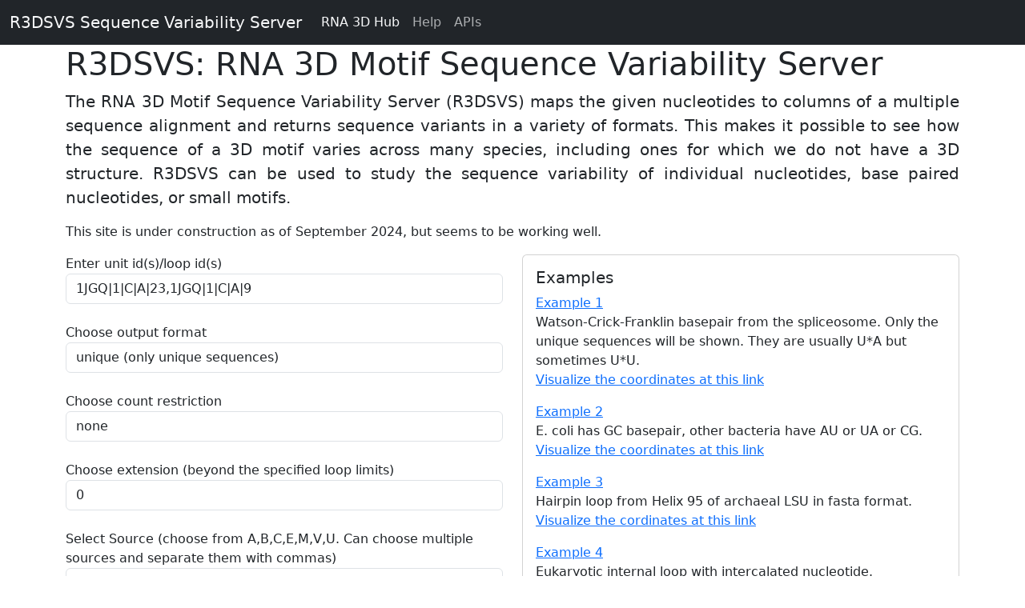

--- FILE ---
content_type: text/html; charset=utf-8
request_url: http://rna.bgsu.edu/correspondence/SVS?id=1JGQ%7C1%7CC%7CA%7C23,1JGQ%7C1%7CC%7CA%7C9&format=unique&input_form=True
body_size: 19934
content:
<!DOCTYPE html>
<html>
  <head>
    <meta charset="UTF-8">
    <meta http-equiv="X-UA-Compatible" content="Center">
    <meta name="viewport" content="width=device-width, initial-scale=1.0">
    <title>R3DSVS: RNA 3D Motif Sequence Variability Server</title>
    <link href="https://cdn.jsdelivr.net/npm/bootstrap@5.3.0-alpha1/dist/css/bootstrap.min.css" rel="stylesheet" integrity="sha384-GLhlTQ8iRABdZLl6O3oVMWSktQOp6b7In1Zl3/Jr59b6EGGoI1aFkw7cmDA6j6gD" crossorigin="anonymous">
    <link rel="shortcut icon" href="https://rna.bgsu.edu/rna3dhub/icons/V_icon.png">
    <script src="https://cdnjs.cloudflare.com/ajax/libs/font-awesome/6.1.1/js/all.min.js"></script>
  </head>

    <style>
      .tooltip {
        position: relative;
        display: inline-block;
      }

      .tooltip .tooltiptext {
        visibility: hidden;
        width: 120px;
        background-color: #555;
        color: #fff;
        text-align: center;
        border-radius: 6px;
        padding: 5px 0;
        position: absolute;
        z-index: 1;
        top: -30px; /* Adjust this value to control the distance of the tooltip from the input */
        left: 50%;
        margin-left: -60px;
        opacity: 0;
        transition: opacity 0.3s;
      }

      .tooltip .tooltiptext::after {
        content: "";
        position: absolute;
        top: 100%;
        left: 50%;
        margin-left: -5px;
        border-width: 5px;
        border-style: solid;
        border-color: #555 transparent transparent transparent;
      }

      .tooltip:hover .tooltiptext {
        visibility: visible;
        opacity: 1;
      }
    </style>
  </head>

  <body>
    <nav class="navbar navbar-expand-lg bg-dark" data-bs-theme="dark">
      <div class="container-fluid">
        <a class="navbar-brand" href="/correspondence/SVS">R3DSVS Sequence Variability Server</a>
        <button class="navbar-toggler" type="button" data-bs-toggle="collapse" data-bs-target="#navbarNavDropdown" aria-controls="navbarNavDropdown" aria-expanded="false" aria-label="Toggle navigation">
          <span class="navbar-toggler-icon"></span>
        </button>
        <div class="collapse navbar-collapse" id="navbarNavDropdown">
          <ul class="navbar-nav">
            <li class="nav-item">
              <a class="nav-link active" aria-current="page" href="https://rna.bgsu.edu/rna3dhub/" target="_blank">RNA 3D Hub</a>
            </li>
            <li class="nav-item">
              <a class="nav-link" href="https://docs.google.com/document/d/1hCv7sjyKbSNr6pudsbFw040Jy9L0TCCKGlIwdilQ2IM/preview#heading=h.layh0j5p89lg" target="_blank">Help</a>
            </li>
            <li class="nav-item">
              <a class="nav-link" href="https://www.bgsu.edu/research/rna/APIs.html" target="_blank">APIs</a>
            </li>
            <!-- <li class="nav-item dropdown">
              <a class="nav-link dropdown-toggle" href="#" role="button" data-bs-toggle="dropdown" aria-expanded="false">
                Download
              </a>
              <ul class="dropdown-menu">
                <li><a class="dropdown-item" href="#">Pairwise annotation</a></li>
                <li><a class="dropdown-item" href="#">Sequence conservation</a></li>
              </ul>
            </li> -->
          </ul>
        </div>
      </div>
    </nav>

    <div class="container">
      <div class="page_header">
        <h1>R3DSVS: RNA 3D Motif Sequence Variability Server</h1>

        <p align="justify" class="lead">
          The RNA 3D Motif Sequence Variability Server (R3DSVS) maps the given nucleotides to columns of a
          multiple sequence alignment and returns sequence variants in a variety of formats.
          This makes it possible to see how the sequence of a 3D motif varies across many species,
          including ones for which we do not have a 3D structure.  R3DSVS can be used to study the
          sequence variability of individual nucleotides, base paired nucleotides, or small motifs.
        </p>
        <p>This site is under construction as of September 2024, but seems to be working well.</p>
      </div>

	<div class="row">

       <div class="col-sm-6" style="width:50%;float:left;">
        <form class="form-horizontal" id="generateMotifSequenceVariabilityServer">


            <!-- <label for="selection">Enter ID &nbsp</label><span id="popup-icon" class="fa fa-question-circle" aria-hidden="true"></span> -->
            <label for="id">Enter unit id(s)/loop id(s) &nbsp</label>
            <!-- <i class="fa fa-question-circle" aria-hidden="true"></i> -->
            <input type="text" class="form-control" id="id" name="id" value="IL_4V9F_007" oninput="cleanInput()">
            </br>

            <label for="format">Choose output format </label>
            <select class="form-control" id="format" name="format">
                <option value="full" selected>full (all sequences, species, identifiers)</option>
                <option value="unique">unique (only unique sequences)</option>
                <option value="fasta">fasta (all sequences in fasta format)</option>
            </select>
            </br>

            <label for="count">Choose count restriction</label>
        <select class="form-control" id="count" name="count" onchange="enableEditCount()">
            <option value="none" selected>none</option>
            <option value="top_10_sequences">top_10_sequences</option>
            <option value="top_20_sequences">top_20_sequences</option>
            <option value="multiplicity_5_or_more">multiplicity_5_or_more</option>
            <option value="multiplicity_10_or_more">multiplicity_10_or_more</option>
            <option value="top_90_percent">top_90_percent</option>
            <option value="top_80_percent">top_80_percent</option>
        </select>
	<div id="selectedCount"></div>
        </br>
            <label for="extension">Choose extension (beyond the specified loop limits)</label>
            <select class="form-control" id="extension" name="extension">
                <option value="0" selected>0</option>
                <option value="1">1</option>
                <option value="2">2</option>
                <option value="3">3</option>
            </select>
            </br>

            <label for="source">Select Source (choose from A,B,C,E,M,V,U. Can choose multiple sources and separate them with commas) &nbsp</label>
            <input type="text" class="form-control" id="source" name="source" oninput="replaceSpecialCharacters(this)">
            <div id="selectedItems">
            </div>
            </br>

	          <label for="datasource">Choose data source </label>
            <select class="form-control" id="datasource" name="datasource">
                <option value="Rfam" selected>Rfam </option>
                <option value="PDB">PDB</option>
            </select>
            </br>

            <button type="submit" id="submit_test" class="btn btn-primary" onclick="showLoading()" disabled>Submit</button>
            <button type="button" id="clear_form" class="btn btn-light" onclick="clearForm()">Clear</button>
            <span id="loading" style="display: none;"><i class="fa fa-spinner fa-spin"></i> Loading... </span>
          </div>
        </form>

        <div class="col-sm-6" style="width:50%;float:right;">
            <div class="card">
              <div class="card-body">
                <h5 class="card-title">Examples</h5>
                <p><a href="https://rna.bgsu.edu/correspondence/SVS?id=7EVO%7C1%7CH%7CU%7C32&format=unique&input_form=True">Example 1</a><br>
                Watson-Crick-Franklin basepair from the spliceosome.  Only the unique sequences will be shown. They are usually U*A but sometimes U*U.</br>
                <a href="https://rna.bgsu.edu/rna3dhub/display3D/unitid/7EVO%7C1%7CH%7CU%7C32,7EVO%7C1%7CH%7CA%7C38" target="_blank">Visualize the coordinates at this link</a></p>
                <p><a href="https://rna.bgsu.edu/correspondence/SVS?id=8B0X|1|a|C|418&format=full&count=multiplicity_5_or_more&source=B&input_form=True">Example 2</a><br>
                E. coli has GC basepair, other bacteria have AU or UA or CG.<br>
                <a href="https://rna.bgsu.edu/rna3dhub/display3D/unitid/8B0X%7C1%7Ca%7CG%7C409,8B0X%7C1%7Ca%7CC%7C418,8B0X%7C1%7Ca%7CA%7C226" target="_blank">Visualize the coordinates at this link</a></p>
            		<p><a href="https://rna.bgsu.edu/correspondence/SVS?id=HL_4V9F_001&format=unique&count=multiplicity_5_or_more&input_form=True">Example 3</a><br>
                Hairpin loop from Helix 95 of archaeal LSU in fasta format.<br>
                <a href="https://rna.bgsu.edu/rna3dhub/loops/view/HL_4V9F_066" target="_blank">Visualize the cordinates at this link</a></p>
                <p><a href ="https://rna.bgsu.edu/correspondence/SVS?id=IL_8GLP_067&format=unique&input_form=True">Example 4</a><br>
                Eukaryotic internal loop with intercalated nucleotide.<br>
                <a href="https://rna.bgsu.edu/rna3dhub/loops/view/IL_8GLP_067" target="_blank">Visualize the coordinates at this link</a></p>
                <p>In addition to R3D SVS, several other APIs are available, where one can input unit ids or loop ids or chain ids and get back useful information.
                <a href="https://www.bgsu.edu/research/rna/APIs.html" target="_blank">RNA APIs</a></p>

              </div>
            </div>
          </div>
        </div>
      </div>
      <hr>
    </div>

    <script src="https://cdnjs.cloudflare.com/ajax/libs/jquery/3.3.1/jquery.min.js"></script>
    <script src="https://maxcdn.bootstrapcdn.com/bootstrap/3.3.1/js/bootstrap.min.js"></script>

    <script type="text/javascript">

      window.onload = function () {
        // Access the input_parameters as a JavaScript object
        var inputParameters = JSON.parse('{"format": "unique", "id": "1JGQ|1|C|A|23,1JGQ|1|C|A|9", "input_form": "True"}');

        if (inputParameters.hasOwnProperty('input_form')) {
          if (inputParameters['input_form'] == 'True') {
            var select1 = document.getElementById('id');
            var select2 = document.getElementById('format');
            var select3 = document.getElementById('count');
            var select4 = document.getElementById('extension');
            var select5 = document.getElementById('source');
            // var select6 = document.getElementById('codon');
	    var select6 = document.getElementById('datasource');

            // Set the selected option based on input_parameters values
            if (inputParameters.hasOwnProperty('id')) {
                select1.value = inputParameters['id'];
            }
            if (inputParameters.hasOwnProperty('format')) {
                select2.value = inputParameters['format'];
            }
            if (inputParameters.hasOwnProperty('count')) {
                select3.value = inputParameters['count'];
            }
            if (inputParameters.hasOwnProperty('extension')) {
                select4.value = inputParameters['extension'];
            }
            if (inputParameters.hasOwnProperty('source')) {
                select5.value = inputParameters['source'];
            }

            if (inputParameters.hasOwnProperty('datasource')) {
                select6.value = inputParameters['datasource'];
            }

          }
        }
        // delay 2 seconds
        // Make the Submit button active after 2 seconds?
        // Delay for 2 seconds (2000 milliseconds)
        setTimeout(function () {
                // Enable the submit button
                document.getElementById('submit_test').removeAttribute('disabled');
            }, 2000);
      }

      function showLoading() {
        document.getElementById("loading").style.display = "inline";
      }

      // Function to hide the loading message
      function hideLoading() {
        document.getElementById("loading").style.display = "none";
      }

      function clearForm() {
        document.getElementById("generateMotifSequenceVariabilityServer").reset();
      }

      function cleanInput() {
          // Get the input field by its id
          var inputField = document.getElementById('id');
          // Replace tab characters with commas
          inputField.value = inputField.value.replace(/\t+/g, ",");
          // Replace single or multiple spaces with one comma
          inputField.value = inputField.value.replace(/\s+/g, ",");
          // Replace double comma with single comma
          inputField.value = inputField.value.replace(/,,/g, ",");
          // Remove all double quotation marks, !, @, #, $, %, ^, &, *, and brackets from the input value
          inputField.value = inputField.value.replace(/['"!@#$%^&*(){}]/g, "");
        }

      // Function to set depth value based on scope and user input
      function getDepthValue(scope, userInputDepth) {
        if (scope === "EC") {
          return null; // If scope is "EC", set depth to null
        } else if (scope === "Rfam") {
          return userInputDepth ? userInputDepth : 1; // If scope is "Rfam" and userInputDepth is not provided, use 1 as default
        } else {
          return userInputDepth ? userInputDepth : null; // For other cases, use userInputDepth if provided, else set depth to null
        }
      }

      const convertToCommaSeparated = (inputString) => {
        const splitList = inputString.split(/\t+|\s+/);
        const commaSeparatedString = splitList.join(',');
        return commaSeparatedString;
      };

      // document.getElementById('correspondence-type').addEventListener('change', function() {
      //   var depthInputContainer = document.getElementById('depth-input-container');
      //   var correspondenceTypeValue = this.value;

      //   // Show/hide the "Depth" input based on the selected option
      //   if (correspondenceTypeValue === 'Rfam') {
      //     depthInputContainer.style.display = 'block';
      //   } else {
      //     depthInputContainer.style.display = 'none';
      //   }
      // });

        document.getElementById("generateMotifSequenceVariabilityServer").addEventListener("submit", function(event) {
        event.preventDefault(); // Prevent form submission

        showLoading(); // Show loading message

        // Retrieve form values
        //const ID = processEmptyInput(ID)
        const id = document.getElementById("id").value;
        const format = document.getElementById("format").value;
        //const depth = document.getElementById("depth").value;
        const count = document.getElementById("count").value;
        const extension = document.getElementById("extension").value;
        const source = document.getElementById("source").value;
        // const codon = document.getElementById("codon").value;
	const datasource = document.getElementById("datasource").value;

        if (count === "none") {
        	// Construct the URL with extension and count
        	const url = `https://rna.bgsu.edu/correspondence/variability?id=${encodeURIComponent(id)}&format=${encodeURIComponent(format)}&extension=${encodeURIComponent(extension)}&source=${encodeURIComponent(source)}&datasource=${encodeURIComponent(datasource)}`;
      		window.location.href = url;
       	} else if (extension === "0") {
	      	const url = `https://rna.bgsu.edu/correspondence/variability?id=${encodeURIComponent(id)}&format=${encodeURIComponent(format)}&count=${encodeURIComponent(count)}&source=${encodeURIComponent(source)}&datasource=${encodeURIComponent(datasource)}`;
        	window.location.href = url;
        } else {
          const url = `https://rna.bgsu.edu/correspondence/variability?id=${encodeURIComponent(id)}&format=${encodeURIComponent(format)}&count=${encodeURIComponent(count)}&extension=${encodeURIComponent(extension)}&source=${encodeURIComponent(source)}&datasource=${encodeURIComponent(datasource)}`;
          window.location.href = url;
        }

        //const url = `https://rna.bgsu.edu/correspondence/variability?id=${encodeURIComponent(id)}&format=${encodeURIComponent(format)}&count=${encodeURIComponent(count)}&extension=${encodeURIComponent(extension)}&source=${encodeURIComponent(source)}&datasource=${encodeURIComponent(datasource)}`;
        //window.location.href = url;

      });

      // Add an event listener to the browser's "pageshow" event
      window.addEventListener("pageshow", function(event) {
        // Check if the page is loaded from the cache
        if (event.persisted) {
          // Hide the loading message when the page is loaded from the cache
          hideLoading();
        }
      });

      // To display the text box when the other option is selected from the count drop down
      function enableEditCount() {
                var countSelect = document.getElementById('count');

                if (countSelect.value.startsWith("top_") || countSelect.value.startsWith("multiplicity_")) {
                    // Extract the numeric part
                    var numericPart = countSelect.value.match(/\d+/);
                    if (numericPart) {
                        // Prompt the user to edit the numeric part
                        var editedValue = prompt("Edit Count Restriction:", numericPart[0]);
                        if (editedValue !== null) {
                            // Update the countSelect option text with the edited numeric part
                            countSelect.options[countSelect.selectedIndex].text = countSelect.value.replace(/\d+/, editedValue);

          		   // Construct the URL with the edited count restriction value
          		   var editedCountValue = countSelect.value.replace(/\d+/, editedValue);
          		   updateURLWithCountRestriction(editedCountValue);
                        }
                    }
                }
            }

	function replaceSpecialCharacters(nputElement) {
            var inputElement = document.getElementById('domain');
            var errorElement = document.getElementById('error-message');
            var selectedItemsElement = document.getElementById('selectedItems');

            // Remove any non-allowed characters
            var cleanedValue = inputElement.value.replace(/[^A,B,C,E,M,V,U,]/g, '');

            // Display the cleaned value in the input field
            inputElement.value = cleanedValue;

            // Display selected items
            var selectedItems = cleanedValue.split(',');
            selectedItemsElement.innerHTML = 'Selected items: ' + selectedItems.join(', ');

            // Check for invalid characters
            var invalidCharacters = cleanedValue.replace(/[A,B,C,E,M,V,U,]/g, '');
            if (invalidCharacters.length > 0) {
                errorElement.innerHTML = 'Please enter valid characters. Enter the input value from A,B,C,E,M,V,U.';
            } else {
                errorElement.innerHTML = '';
            }
        }


    function replaceSpecialCharacters(inputElement) {
        // Replace specific special characters with commas
        inputElement.value = inputElement.value.replace(/[!@#$%^&*\\\/\[\]{}<>.?+=]/g, ',');
        inputElement.value = inputElement.value.replace(/[+`~]/g, ',');  // Replace +, `, ~ with ,
        inputElement.value = inputElement.value.replace(/,,/g, ',');     // Replace ,, with ,
        inputElement.value = inputElement.value.replace(/,,,/g, ',');    // Replace ,,, with ,
        inputElement.value = inputElement.value.replace(/\s+/g, ',');    // Replace spaces with commas
        inputElement.value = inputElement.value.replace(/\t+/g, ',');    // Replace tabs with commas

        // Allow only A, B, C, E, M, V (uppercase) in the input
        inputElement.value = inputElement.value.replace(/[^A,B,C,E,M,V,U]/g, '');
    }

    function showLoading() {
       document.getElementById("loading").style.display = "inline";
   }

    </script>
  </body>
</html>